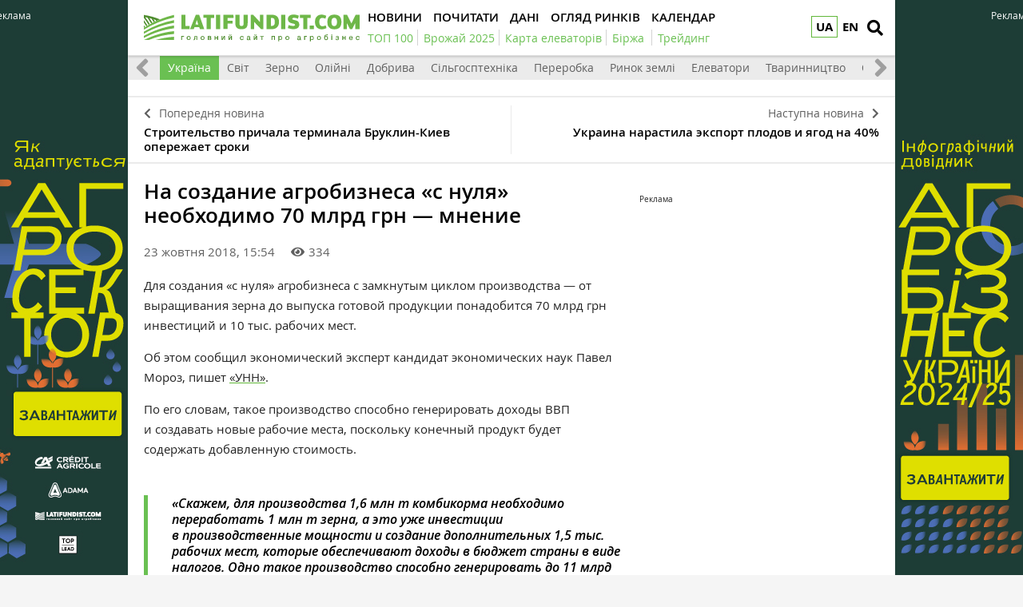

--- FILE ---
content_type: text/html; charset=UTF-8
request_url: https://latifundist.com/novosti/42075-na-sozdanie-agrobiznesa-s-nulya-neobhodimo-70-mlrd-grn--mnenie
body_size: 12002
content:
<!DOCTYPE html>
<html lang="uk">
<head>
<meta http-equiv="Content-Type" content="text/html; charset=utf-8" />
<meta http-equiv="x-ua-compatible" content="ie=edge">
<link rel="shortcut icon" href="/assets/7bee7cbe/images/favicon.png" type="image/png" />
<link rel="apple-touch-icon" href="/assets/7bee7cbe/images/apple_fav.png">
<link rel="manifest" href="/manifest.json">
<meta name="viewport" content="width=device-width, initial-scale=1">
<meta name="theme-color" content="#ffffff">
<meta name="telegram:channel" content="@latifundistcom" />
<meta name="robots" content="max-image-preview:large">
<meta property="og:type" content="website">
<meta property="og:site_name" content="Latifundist.com">
<meta property="og:locale" content="uk_UA" />
<link rel="preload" href="/assets/7bee7cbe/css/fonts/opensans-semibold/opensans-semibold.ttf" as="font" type="font/ttf" crossorigin>
<link rel="preload" href="/assets/7bee7cbe/css/fonts/opensans-regular/opensans-regular.ttf" as="font" type="font/ttf" crossorigin>
<link rel="preload" href="/assets/7bee7cbe/css/fonts/opensans-bold/opensans-bold.ttf" as="font" type="font/ttf" crossorigin>
<link rel="preload" href="/assets/7bee7cbe/css/fonts/opensans-semibolditalic/opensans-semibolditalic.ttf" as="font" type="font/ttf" crossorigin>
<link rel="preload" href="/assets/7bee7cbe/libs/fontawesome-free-5.12.1/webfonts/fa-solid-900.woff2" as="font" type="font/woff2" crossorigin>
<link rel="dns-prefetch" href="https://www.googletagmanager.com" >
<link rel="dns-prefetch" href="https://www.google-analytics.com" >
<link rel="dns-prefetch" href="https://securepubads.g.doubleclick.net" >
<!-- Google Tag Manager -->
<script>(function(w,d,s,l,i){w[l]=w[l]||[];w[l].push({'gtm.start':
new Date().getTime(),event:'gtm.js'});var f=d.getElementsByTagName(s)[0],
j=d.createElement(s),dl=l!='dataLayer'?'&l='+l:'';j.async=true;j.src=
'https://www.googletagmanager.com/gtm.js?id='+i+dl;f.parentNode.insertBefore(j,f);
})(window,document,'script','dataLayer','GTM-TFV6C8');</script>
<!-- End Google Tag Manager -->
<meta name="google-site-verification" content="7FSWzQogIrMSifYpG74xSKNM3AXnYOP6FoREXTIOH34" />
<script>
if ('serviceWorker' in navigator) {
window.addEventListener('load', () => {
navigator.serviceWorker.register('/service-worker.js');
});
}
</script>
<meta name="keywords" content="агробизнес, финансирование" />
<meta name="description" content="Для создания «с нуля» агробизнеса с замкнутым циклом производства — от выращивания зерна до выпуска готовой продукции понадобится 70 млрд грн инвестиций и 10 тыс. рабочих мест.
" />
<meta name="article:published_time" content="2018-10-23T15:54:19+0300" />
<link rel="canonical" href="https://latifundist.com/novosti/42075-na-sozdanie-agrobiznesa-s-nulya-neobhodimo-70-mlrd-grn--mnenie" />
<link rel="amphtml" href="https://latifundist.com/novosti/42075-na-sozdanie-agrobiznesa-s-nulya-neobhodimo-70-mlrd-grn--mnenie?amp=1" />
<link rel="stylesheet" type="text/css" href="/assets/7bee7cbe/libs/fontawesome-free-5.12.1/css/all.min.css" />
<link rel="stylesheet" type="text/css" href="/assets/7bee7cbe/css/main.min.css?v=lt-3.8.19-6-gb6a53ecb" />
<link rel="stylesheet" type="text/css" href="/assets/7bee7cbe/css/normalize.min.css" />
<link rel="stylesheet" type="text/css" href="/assets/7bee7cbe/css/styles.css?v=lt-3.8.19-6-gb6a53ecb" />
<link rel="stylesheet" type="text/css" href="/assets/2cc00dfb/assets/styles.css" />
<link rel="stylesheet" type="text/css" href="/assets/40f6e7e/pager.css" />
<style type="text/css">
/*<![CDATA[*/
.hot-container{
float: left;
width: 100%;
margin: 10px 0;
background: #f0f0f0;
}
.hot { list-style:none; margin:0; padding:0; }
.hot li { display:block; float:left; width: auto;}
.hot li:first-child{padding-left: 0; font-size: 14px;font-weight: 500}
.hot_holder:after {
clear: both;
}
/*]]>*/
</style>
<title>На создание агробизнеса «с нуля» необходимо 70 млрд грн — мнение — Latifundist.com</title>
<script type="application/ld+json">
                {
                  "@context": "http://schema.org",
                  "@type": "NewsArticle",
                  "mainEntityOfPage":{
                    "@type":"WebPage",
                    "@id":"//latifundist.com/novosti/42075-na-sozdanie-agrobiznesa-s-nulya-neobhodimo-70-mlrd-grn--mnenie"
                  },
                  "headline": "На создание агробизнеса «с нуля» необходимо 70 млрд грн — мнение",
                  "description": "Для создания «с нуля» агробизнеса с замкнутым циклом производства — от выращивания зерна до выпуска готовой продукции понадобится 70 млрд грн инвестиций и 10 тыс. рабочих мест.


",
                  "image": {
                    "@type": "ImageObject",
                    "url": "https://latifundist.com/media/news/600-s/00/42/42075/many-e14792165905359-97433.jpg",
                    "width": 600,
                    "height": 400
                  },
                  "datePublished": "Tue, 23 Oct 2018 15:54:19 +0300",
                  "dateModified": "Tue, 23 Oct 2018 15:54:19 +0300",
                  "author": {
                    "@type": "Organization",
                    "name": "Служба новостей"
                  },
                  "publisher": {
                    "@type": "Organization",
                    "name": "Latifundist.com",
                    "logo": {
                      "@type": "ImageObject",
                      "url": "https://latifundist.com/assets/7bee7cbe/images/logo.png",
                      "width": 270,
                      "height": 34
                    }
                  }
                }
            </script>
<meta property="og:title" content="На создание агробизнеса «с нуля» необходимо 70 млрд грн — мнение">
<meta property="og:description" content="Для создания «с нуля» агробизнеса с замкнутым циклом производства — от выращивания зерна до выпуска готовой продукции понадобится 70 млрд грн инвестиций и 10 тыс. рабочих мест.
">
<meta property="og:image" content="https://latifundist.com/media/news/600-s-crop/00/42/42075/many-e14792165905359-97433.jpg">
<meta property="fb:pages" content="195360153873799" />
<meta name="twitter:site" content="@LatifundistCom">
<meta name="twitter:creator" content="@LatifundistCom"/>
<meta name="twitter:title" content="На создание агробизнеса «с нуля» необходимо 70 млрд грн — мнение"/>
<meta name="twitter:description" content="Для создания «с нуля» агробизнеса с замкнутым циклом производства — от выращивания зерна до выпуска готовой продукции понадобится 70 млрд грн инвестиций и 10 тыс. рабочих мест.
"/>
<meta name="twitter:card" content="summary"/>
<meta property="twitter:image:src" content="https://latifundist.com/media/news/600-s-crop/00/42/42075/many-e14792165905359-97433.jpg" />
<meta name="twitter:domain" content="https://latifundist.com"/>
<script type="text/javascript">
var csrfTokenName = "YII_CSRF_TOKEN";
var csrfTokenValue = "dGxQZXR2aXpyNElqQXpwUVNpZk9ocnhseURWMFBtSTOGicHVGUUiUSUIYv6HVZzxKOSPhgL0fI2sL6K0ocRTGg==";
</script>
<script type="text/javascript"><!-- Google Analytics (noscript) --></script>    </head>
<body class=" nolinks">
<!-- Google Tag Manager (noscript) -->
<noscript><iframe src="https://www.googletagmanager.com/ns.html?id=GTM-TFV6C8"
height="0" width="0" style="display:none;visibility:hidden"></iframe></noscript>
<!-- End Google Tag Manager (noscript) -->
<script type='text/javascript'>
var googletag = googletag || {};
googletag.cmd = googletag.cmd || [];
(function() {
var gads = document.createElement('script');
gads.async = true;
gads.type = 'text/javascript';
var useSSL = 'https:' == document.location.protocol;
gads.src = (useSSL ? 'https:' : 'http:') + 
'//www.googletagservices.com/tag/js/gpt.js';
var node = document.getElementsByTagName('script')[0];
node.parentNode.insertBefore(gads, node);
})();
</script>
<script type='text/javascript'>
googletag.cmd.push(function() {
googletag.defineSlot('/21104329/Lat-300x250-novosti-ukraine', [300, 250], 'div-gpt-ad-1369051663103-0').addService(googletag.pubads());
googletag.pubads().enableSingleRequest();
googletag.enableServices();
});
</script>
<header class="wrapper header">
<div class="container">
<div class="header__top">
<a href="/" id="logo" class="header__logo">
<img src="/assets/7bee7cbe/images/logo_uk.svg" alt="Latifundist.com" width="270" height="34">
</a>
<div class="header__lang"><a class="header__lang__link is-current" data-lang="uk" href="/novosti/42075-na-sozdanie-agrobiznesa-s-nulya-neobhodimo-70-mlrd-grn--mnenie#">UA</a><ul class="header__lang__list"><li class="header__lang__item"><a class="header__lang__link active" data-lang="uk" href="/novosti/42075-na-sozdanie-agrobiznesa-s-nulya-neobhodimo-70-mlrd-grn--mnenie">UA</a></li>
<li class="header__lang__item"><a class="header__lang__link" data-lang="en" href="/en">EN</a></li></ul></div>            <a href="#" class="header__search__btn-open" aria-label="search"><i class="fa fa-search"></i></a>
<div class="header__mainmenu__btn-open">
<button type="button" class="tcon tcon-menu--xcross" aria-label="toggle menu">
<span class="tcon-menu__lines" aria-hidden="true"></span>
<span class="tcon-visuallyhidden">toggle menu</span>
</button>
</div>
</div>
<div class="header__bottom">
<div class="header__bottom_inner">
<nav class="header__menu" id="yw4">
<a class="header__menu__link" href="/novosti"><span>Новини</span></a>
<a class="header__menu__link" href="/pochytat"><span>Почитати</span></a>
<a class="header__menu__link" href="/dannye"><span>Дані</span></a>
<a class="header__menu__link" href="/market-review"><span>Огляд ринків</span></a>
<a class="header__menu__link" href="/sobytiya"><span>Календар</span></a>
</nav>
<nav class="header__project_menu" style="min-width: 100%;">
<a class="header__project_menu__link" href="/rating/top100"><span>ТОП 100</span></a><a class="header__project_menu__link" href="/urozhaj-online-2025"><span>Врожай 2025</span></a><a class="header__project_menu__link" href="https://elevatorist.com/54-pidpiska-na-kartu-elevatoriv-ukrayini?utm_source=latifundist&amp;utm_medium=spetstema"><span>Карта елеваторів</span></a><a class="header__project_menu__link" href="https://latifundist.com/birzha"><span>Біржа</span></a>        <a class="header__project_menu__link" href="/spetstemy/trejding"><span>Трейдинг</span></a>    </nav>
</div>
</div>
</div>
<div class="header__search__block">
<div class="header__search__block__overlay"></div>
<div class="header__search__block_inner">
<div class="container">
<div class="header__search__form">
<form action="/search" method="get"
onsubmit="if($('[name=s]',$(this)).val() == '') return false;">
<input autocomplete="off" type="search" name="s" id="mainsearch"
class="header__search__inputbox" placeholder="Що шукати?">
<div class="header__search__options is-opened">
<div class="header__search__options__btn-open"><i class="fa fa-gear"></i></div>
<div class="header__search__options__list">
<div class="header__search__options__block">
<div class="form-group">
<label class="iradio">
<input type="radio"
name="match_mode"                                                    value="1"><i></i>
Поиск любого слова из фразы
</label>
</div>
<div class="form-group">
<label class="iradio">
<input type="radio"
name="match_mode" checked                                                   value="0"><i></i>
Поиск по фразе целиком
</label>
</div>
</div>
</div>
</div>
<button type="submit" class="header__search__btn-submit"><i class="fa fa-search"></i>
<span>Шукати</span></button>
<button type="reset" class="header__search__btn-close"><i class="fa fa-close"></i>
<span>Скасувати</span></button>
</form>
</div>
</div>
</div>
</div>
</header>
<section class="branding">
<div class="rcl-note" style="color:#FFF">Реклама</div>
<div class="rcl-note rcl-note-right" style="color:#FFF">Реклама</div>
<a href="https://agribusinessinukraine.com/the-infographics-report-ukrainian-agribusiness-2025/?utm_source=latifundist&utm_medium=branding" target="_blank" data-bnid="1180" data-lang="" class="branding_link">
<img src="/media/banner/original/00/01/1180/banners-ukragro-20251200h1200-157329.jpg?1767045637" alt="Брендування Інфобук 30.12.2025-31.01.2026">
</a>
</section>
<section id="wrapper" class="wrapper">
<section id="wrapper_inner">
<section class="category_menu">
<nav class="category_menu_carousel carousel">
<a href="/novosti" class="category_menu__item">Все</a>
<a class="category_menu__item current" href="/novosti/ukraina">Україна</a>
<a class="category_menu__item" href="/novosti/mir">Світ</a>
<a class="category_menu__item" href="/novosti/zerno">Зерно</a>
<a class="category_menu__item" href="/novosti/maslichnye">Олійні</a>
<a class="category_menu__item" href="/novosti/dobriva">Добрива</a>
<a class="category_menu__item" href="/novosti/selhoztehnika">Сільгосптехніка</a>
<a class="category_menu__item" href="/novosti/pererabotka">Переробка</a>
<a class="category_menu__item" href="/novosti/rynok-zemli">Ринок землі</a>
<a class="category_menu__item" href="/novosti/elevatory">Елеватори</a>
<a class="category_menu__item" href="/novosti/zhyvotnovodstvo">Тваринництво</a>
<a class="category_menu__item" href="/novosti/ovoshchi-i-frukty">Овочі та фрукти</a>
</nav>
</section>
<div class="sides_article">
<a href="/novosti/42074-stroitelstvo-prichala-terminala-bruklin-kiev-operezhaet-sroki" class="sides_article__item sides_article__item-prev">
<div class="sides_article__nav"><i class="fa fa-chevron-left"></i><span>Попередня новина</span></div>
<div class="sides_article__title">Строительство причала терминала Бруклин-Киев опережает сроки</div>
</a>
<a href="/novosti/42066-ukraina-narastila-eksport-plodov-i-yagod-na-40" class="sides_article__item sides_article__item-next">
<div class="sides_article__nav"><span>Наступна новина</span><i class="fa fa-chevron-right"></i></div>
<div class="sides_article__title">Украина нарастила экспорт плодов и ягод на 40%</div>
</a>
</div><section class="wrapper page page_article">
<section class="container pagebody pagebody-sidebar">
<main class="wrapper pagecontent" role="main">
<article class="wrapper">
<script type="application/ld+json">{"@context":"http:\/\/schema.org","@type":"BreadcrumbList","itemListElement":[{"@type":"ListItem","position":1,"item":{"@id":"\/novosti","name":"\u041d\u043e\u0432\u043e\u0441\u0442\u0438"}}]}</script>                <h1 class="articletitle">На создание агробизнеса «с нуля» необходимо 70 млрд грн — мнение</h1>                <div class="article__info">
<div class="article__info-date-wrap">
<div class="article__date">23 жовтня 2018, 15:54</div>
<div class="article__options">
<div class="article__options__views"><i class="fa fa-eye"></i><span>334</span></div>
</div>
</div>
</div>                                <p>Для создания &laquo;с нуля&raquo; агробизнеса с замкнутым циклом производства &mdash; от выращивания зерна до выпуска готовой продукции понадобится 70 млрд грн инвестиций и 10 тыс. рабочих мест.</p>
<p>Об этом сообщил<span>&nbsp;</span>экономический эксперт кандидат экономических наук Павел Мороз, пишет <a href="https://www.unn.com.ua/ru/news/1758953-ekspert-rozpoviv-skilki-v-ukrayini-koshtuye-agrobiznes-z-nulya" target="_blank" rel="noopener noreferrer">&laquo;УНН&raquo;</a>.</p>
<p>По его словам, такое производство способно генерировать доходы ВВП и&nbsp;создавать новые рабочие места, поскольку конечный продукт будет содержать добавленную стоимость.</p>
<blockquote>
<p>&laquo;Скажем, для производства 1,6 млн т комбикорма необходимо переработать 1&nbsp;млн т зерна, а&nbsp;это уже инвестиции в&nbsp;производственные мощности и&nbsp;создание дополнительных 1,5&nbsp;тыс. рабочих мест, которые обеспечивают доходы в&nbsp;бюджет страны в&nbsp;виде налогов. Одно такое производство способно генерировать до&nbsp;11&nbsp;млрд грн ВВП&raquo;, &mdash; отмечает <span>Павел Мороз</span>.</p>
</blockquote>
<p>По его мнению, если продолжить эту&nbsp;же производственную цепочку, то&nbsp;1,6 млн т комбикорма необходимо для производства 460&nbsp;тыс. т мяса.</p>
<blockquote>
<p>&laquo;Без инвестиций в&nbsp;производство и&nbsp;создания дополнительно 15&nbsp;тыс. рабочих мест не&nbsp;обойтись. Это еще дополнительно 40&nbsp;млрд грн ВВП за&nbsp;счет уплаты налогов&raquo;,&nbsp;&mdash; пишет Павел Мороз.</p>
</blockquote>
<p>Если&nbsp;же упрощать производственные цепочки до&nbsp;банального вывоза сырья, Украина ежегодно будет терять около 5&nbsp;трлн грн ВВП, добавил&nbsp;он.</p>
<blockquote>
<p>&laquo;По&nbsp;данным государственной статистики за&nbsp;8&nbsp;месяцев 2018 года около&nbsp;77% украинского аграрного экспорта составляет сырье.&nbsp;Ежегодный урожай Украины&nbsp;&mdash; в&nbsp;среднем 60&nbsp;млн т зерна, из&nbsp;которых 40&nbsp;млн т уходит на&nbsp;экспорт в&nbsp;виде сырья. Иными словами, мы&nbsp;теряем возможность трудоустраивать по&nbsp;26,6&nbsp;тыс. людей в&nbsp;год и&nbsp;недополучаем 4,8 трлн грн ВВП&raquo;,&nbsp;&mdash; считает Павел Мороз.</p>
</blockquote>
<p>По&nbsp;его словам, самая высокая добавленная стоимость генерируется на&nbsp;безотходном производстве.</p>
<p>Напомним, что в ТОП-20 самых успешных украинских <a href="https://latifundist.com/novosti/41820-nazvany-samye-uspeshnye-menedzhery-apk-ukrainy" target="_blank" rel="noopener noreferrer">менеджеров</a>&nbsp;вошли представители агробизнеса.</p>                <div class="wrapper_opinion"></div>                                            </article>
<div class="article__info_bottom__social" style="padding-top: 10px;">
<div class="article__social" style="clear:both">
<div style="float: left; margin-left: 5px;" id="disqus_comments_anchor">
<div class="article__coments_btn"><b>Коментувати<span></span></b> <i class="fa fa-comments"></i></div>
</div>
</div>
</div>
<div class="article__info_bottom__tags">
<div class="article__tags">
<a class="article__tags__item" href="/tag/%D0%B0%D0%B3%D1%80%D0%BE%D0%B1%D0%B8%D0%B7%D0%BD%D0%B5%D1%81">агробизнес</a><span class="article__tags__separator">|</span><a class="article__tags__item" href="/tag/%D1%84%D0%B8%D0%BD%D0%B0%D0%BD%D1%81%D0%B8%D1%80%D0%BE%D0%B2%D0%B0%D0%BD%D0%B8%D0%B5">финансирование</a></div>
</div><!-- .article__info_bottom__tags -->
<div id="disqus_comments" class="page_comments" style="">
</div>            <!-- bnid:1183 --><noindex><div id="article_banner"  data-bnid="1183" class="article-videoWrapper videoWrapper"></div></noindex>    <script type="text/javascript">
        window.onload = function(){
            ga('send', 'event', 'Background', 'Show-article-banner', 'BN:Мокрі жнива, конкуренція за землю і кадри. Один день з директором кластера «ТАС Агро Захід»');
        };
    </script>
</main>
</section>
<aside class="sidebar">
<div id="sidebar_slide_block" class="sidebar_slide_block">
<!-- place:25 --><div style="margin:15px 0"><div class="rcl-inner rcl-label">Реклама</div><!-- Lat-300x250-novosti-ukraine -->
<div id='div-gpt-ad-1369051663103-0' style='width:300px; height:250px;'>
<script type='text/javascript'>
googletag.cmd.push(function() { googletag.display('div-gpt-ad-1369051663103-0'); });
</script>
</div></div>
</div>
</aside>
<hr class="section_separator">
<section class="wrapper topicread_block load">
</section>
<section class="wrapper read_block">
<div class="container">
<h2 class="blocktitle">Матеріали по темі</h2>
<div id="yw0" class="list-view">
<div id="read_block__list" class="materials_block materials_block-lg-3 materials_block-md-3 materials_block-sm-3 materials_block-mb-1"><div class="">
<div class="clv2-append">
<div class="material_item ">
<div class="material_item__inner">
<div class="material_item__info">
<div class="material_item__info__left">
<div class="material_item__date">25 жовтня 2018</div>
<a href="/novosti" class="material_item__category">Новини</a>
</div>
<div class="material_item__info__right">    <div class="material_item__views"><i class="fa fa-eye"></i><span>294</span></div>
</div>
</div>
<a href="/novosti/42117-farmersedge-v-2019-g-vyhodit-na-ukrainskij-rynok-s-novym-servisom" class="material_item__link">
<div class="material_item__image_container">
<div class="material_item__image cover">
<img src="/media/news/600-s/00/42/42117/maxresdefault-2-97522.jpg" alt="" />                    </div>
</div>
<div class="material_item__title"><span>FarmersEdge в 2019 г. выходит на украинский рынок с новым сервисом</span></div>
</a>
</div>
</div>
<div class="material_item ">
<div class="material_item__inner">
<div class="material_item__info">
<div class="material_item__info__left">
<div class="material_item__date">19 жовтня 2018</div>
<a href="/novosti" class="material_item__category">Новини</a>
</div>
<div class="material_item__info__right">    <div class="material_item__views"><i class="fa fa-eye"></i><span>183</span></div>
</div>
</div>
<a href="/novosti/42038-s-kazhdogo-gektara-naan-platit-na-600-grn-bolshe-agrariev--gadzalo" class="material_item__link">
<div class="material_item__image_container">
<div class="material_item__image cover">
<img src="/media/news/600-s/00/42/42038/naas3-97331.jpg" alt="" />                    </div>
</div>
<div class="material_item__title"><span>С каждого гектара НААН платит на 600 грн больше агробизнеса — Гадзало </span></div>
</a>
</div>
</div>
<div class="material_item ">
<div class="material_item__inner">
<div class="material_item__info">
<div class="material_item__info__left">
<div class="material_item__date">24 травня 2018</div>
<a href="/novosti" class="material_item__category">Новини</a>
</div>
<div class="material_item__info__right">    <div class="material_item__views"><i class="fa fa-eye"></i><span>335</span></div>
</div>
</div>
<a href="/novosti/40163-torgovoe-finansirovanie-selhozproduktsii-vskore-mogut-predostavlyat-v-kriptovalyutah" class="material_item__link">
<div class="material_item__image_container">
<div class="material_item__image cover">
<img src="/media/news/600-s/00/40/40163/19rx9p0-mvc120ceakeapkq-90831.jpg" alt="" />                    </div>
</div>
<div class="material_item__title"><span>Торговое финансирование сельхозпродукции вскоре могут предоставлять в криптовалютах </span></div>
</a>
</div>
</div>
</div></div></div><div class="blockmore"><div class="pager"><div class="block_more" id="yw1"><a class="blockmore-btn blockmore-btn-materials more-pager-load-button" href="/novosti/42075-na-sozdanie-agrobiznesa-s-nulya-neobhodimo-70-mlrd-grn--mnenie?sef=42075-na-sozdanie-agrobiznesa-s-nulya-neobhodimo-70-mlrd-grn--mnenie&amp;page=2"><span>Більше</span></a></div></div></div><div class="keys" style="display:none" title="/novosti/42075-na-sozdanie-agrobiznesa-s-nulya-neobhodimo-70-mlrd-grn--mnenie"><span>2018-10-25 14:46:26</span><span>2018-10-19 14:44:33</span><span>2018-05-24 16:10:33</span><span>2018-03-09 10:27:50</span></div>
</div>    </div>
</section>    
<section class="wrapper read_block">
<div class="container">
<h2 class="blocktitle">Популярне на сайті</h2>
<div id="yw2" class="list-view">
<div id="read_block__list" class="materials_block materials_block-lg-3 materials_block-md-3 materials_block-sm-3 materials_block-mb-1"><div class="">
<div class="clv2-append">
<div class="material_item ">
<div class="material_item__inner">
<div class="material_item__info">
<div class="material_item__info__left">
<div class="material_item__date"> 2 січня</div>
<a href="/spetsproekt" class="material_item__category">Спецпроєкти</a>
</div>
<div class="material_item__info__right">    <div class="material_item__views"><i class="fa fa-eye"></i><span>739</span></div>
</div>
</div>
<a href="/spetsproekt/1209-trejd-pererobka-bioenergetika-novi-zakordonni-aktivi-ta-futbolni-rekordi-yakim-vidavsya-2025-j-dlya-agroholdingiv" class="material_item__link">
<div class="material_item__image_container">
<div class="material_item__image cover">
<img src="/media/specproject/600-s-crop/00/01/1209/zdobutki-agroholdingiv-2025-1-157326.png" alt="" />                    </div>
</div>
<div class="material_item__title"><span>Трейд, переробка, біоенергетика, нові закордонні активи та футбольні рекорди: Яким видався 2025-й для агрохолдингів</span></div>
</a>
</div>
</div>
<div class="material_item ">
<div class="material_item__inner">
<div class="material_item__info">
<div class="material_item__info__left">
<div class="material_item__date">26 грудня 2025</div>
<a href="/interview" class="material_item__category">Інтервʼю</a>
</div>
<div class="material_item__info__right">    <div class="material_item__views"><i class="fa fa-eye"></i><span>1027</span></div>
</div>
</div>
<a href="/interview/885-ministr-ekonomiki-oleksij-sobolev-poki-ne-planuyetsya-zaprovadzhennya-mit-analogichnih-soyevo-ripakovim--dlya-inshih-kultur-nemaye-takogo-disbalansu-sirovini-ta-pererobnih-potuzhnostej" class="material_item__link">
<div class="material_item__image_container">
<div class="material_item__image cover">
<img title="Міністр економіки, довкілля та сільського господарства України Олексій Соболев" src="/media/interview/600-s-crop/00/00/885/photo2025-12-2414-24-34-157257.jpg" alt="" />                    </div>
</div>
<div class="material_item__title"><span>Міністр економіки Олексій Соболев: поки не планується запровадження мит, аналогічних соєво-ріпаковим — для інших культур немає такого дисбалансу сировини та переробних потужностей</span></div>
</a>
</div>
</div>
<div class="material_item ">
<div class="material_item__inner">
<div class="material_item__info">
<div class="material_item__info__left">
<div class="material_item__date">24 грудня 2025</div>
<a href="/spetsproekt" class="material_item__category">Спецпроєкти</a>
</div>
<div class="material_item__info__right">    <div class="material_item__views"><i class="fa fa-eye"></i><span>372</span></div>
</div>
</div>
<a href="/spetsproekt/1206-rozminuvannya-podeshevshalo-vtrichi-kompensatsiya-vid-derzhavi-hto-platit-za-nto-chergi-i-shvidkist-robit" class="material_item__link">
<div class="material_item__image_container">
<div class="material_item__image cover">
<img src="/media/specproject/600-s-crop/00/01/1206/39b31f8d-a5ec-43ed-adc6-b087cd3a6433-157235.jpg" alt="" />                    </div>
</div>
<div class="material_item__title"><span>Розмінування подешевшало втричі: Компенсація від держави, хто платить за НТО, черги і швидкість робіт </span></div>
</a>
</div>
</div>
</div></div></div><div class="blockmore"></div><div class="keys" style="display:none" title="/novosti/42075-na-sozdanie-agrobiznesa-s-nulya-neobhodimo-70-mlrd-grn--mnenie"><span>0</span><span>1</span><span>2</span></div>
</div>    </div>
</section></section>
</section>
<div class="footer_stick"></div>
</section>
<div id="distributor_popup" class="modal hide fade" style="display: none">
<button type="button" class="close" data-dismiss="modal" aria-hidden="true">&times;</button>
<div class="modal-body" style="padding-right: 120px">
</div>
</div><a href="#" class="slide_up" title="Вверх"><i class="fa fa-chevron-up"></i></a>
<footer class="wrapper footer">
<div class="container">
<div class="wrapper footer__bottom">
<div class="menu_footer">
<ul>
<li class="item_menu">
<a href="https://latifundist.com/proekty">
Проекти</a>
</li>
<li>
<a href="https://agribusinessinukraine.com/the-infographics-report-ukrainian-agribusiness-2024/?utm_source=latifundist&utm_medium=footer"  target="_blank" >
Агробізнес України 2023/24                                                </a>
</li>
<li>
<a href="https://latifundist.com/agropoligon"  >
Агрополігон                                                </a>
</li>
<li>
<a href="https://latifundist.com/agroexpeditions"  >
АгроЕкспедиція                                                </a>
</li>
<li>
<a href="https://latifundist.com/rating/top100"  >
ТОП 100 латифундистів                                                </a>
</li>
<li>
<a href="https://latifundist.com/rating/toporganic"  >
ТОП Organic                                                </a>
</li>
<li class="item_menu">
<a href="/spetstemy">
Теми</a>
</li>
<li>
<a href="https://latifundist.com/spetstemy/rastenievodstvo"  >
Рослинництво                                                </a>
</li>
<li>
<a href="https://latifundist.com/spetstemy/zhivotnovodstvo"  >
Тваринництво                                                </a>
</li>
<li>
<a href="https://latifundist.com/spetstemy/trejding"  >
Трейдинг                                                </a>
</li>
<li>
<a href="https://latifundist.com/spetstemy/rynok-zemli"  >
Ринок землі                                                </a>
</li>
</ul>
<ul>
<li class="item_menu">
<a href="/novosti">
Новини</a>
</li>
<li>
<a href="/novosti/ukraina"  >
Україна                                                </a>
</li>
<li>
<a href="/novosti/mir"  >
Світ                                                </a>
</li>
<li>
<a href="/novosti/zerno"  >
Зерно                                                </a>
</li>
<li>
<a href="/novosti/maslichnye"  >
Олійні                                                </a>
</li>
<li>
<a href="/novosti/selhoztehnika"  >
Сільгосптехніка                                                </a>
</li>
<li>
<a href="/novosti/elevatory"  >
Елеватори                                                </a>
</li>
<li>
<a href="/novosti/zhyvotnovodstvo"  >
Тваринництво                                                </a>
</li>
<li>
<a href="/novosti/ovoshchi-i-frukty"  >
Овочі та фрукти                                                </a>
</li>
<li>
<a href="https://latifundist.com/novosti/pererabotka"  >
Переробка                                                </a>
</li>
<li>
<a href="https://latifundist.com/novosti/dobriva"  >
Добрива                                                </a>
</li>
<li>
<a href="https://latifundist.com/novosti/rynok-zemli"  >
Ринок землі                                                </a>
</li>
</ul>
<ul>
<li class="item_menu">
<a href="/pochytat">
Почитати</a>
</li>
<li>
<a href="/interview"  >
Інтервʼю                                                </a>
</li>
<li>
<a href="/blog"  >
Блоги                                                </a>
</li>
<li>
<a href="/spetsproekt"  >
Спецпроєкти                                                </a>
</li>
<li>
<a href="https://latifundist.com/rating"  >
Рейтинги                                                </a>
</li>
<li>
<a href="https://latifundist.com/istorii-uspeha"  >
Історії успіху                                                </a>
</li>
<li>
<a href="https://latifundist.com/lifestyle"  >
Стиль життя                                                </a>
</li>
<li>
<a href="https://latifundist.com/agrodebaty"  >
Агродебати                                                </a>
</li>
<li>
<a href="https://latifundist.com/cards"  >
Картки                                                </a>
</li>
<li>
<a href="https://latifundist.com/reportazhy"  >
Репортажі                                                </a>
</li>
</ul>
<ul>
<li class="item_menu">
<a href="https://latifundist.com/dannye">
Дані</a>
</li>
<li>
<a href="https://latifundist.com/sobytiya"  >
Календар                                                </a>
</li>
<li>
<a href="https://latifundist.com/dosye"  >
Досьє                                                </a>
</li>
<li>
<a href="https://latifundist.com/kompanii"  >
Компанії                                                </a>
</li>
<li>
<a href="https://latifundist.com/brand"  >
Бренди                                                </a>
</li>
<li class="item_menu">
<a href="#">
Мультимедіа</a>
</li>
<li>
<a href="https://latifundist.com/infographics"  >
Інфографіка                                                </a>
</li>
</ul>
<ul>
<li class="item_menu">
<a href="https://latifundist.com/reklama">
Реклама</a>
</li>
<li>
<a href="https://latifundist.com/media-kit"  >
Медіа кіт                                                </a>
</li>
<li>
<a href="https://latifundist.com/reklama"  >
Реклама на сайті                                                </a>
</li>
<li>
<a href="mailto:reklama@latifundistmedia.com"  >
Зв'язатися з рекламним відділом                                                </a>
</li>
<li class="item_menu">
<a href="#">
Соціальні мережі</a>
</li>
<li>
<a href="https://www.facebook.com/latifundistcom" rel="nofollow,noopener" target="_blank" >
Facebook                                                </a>
</li>
<li>
<a href="https://www.youtube.com/channel/UCmTL9ZC0zYki03w7ERbkCWg" rel="nofollow,noopener" target="_blank" >
YouTube                                                </a>
</li>
<li>
<a href="https://t.me/latifundistcom" rel="nofollow,noopener" target="_blank" >
Telegram                                                </a>
</li>
<li>
<a href="https://www.instagram.com/latifundistcom/" rel="nofollow,noopener" target="_blank" >
Instagram                                                </a>
</li>
<li>
<a href="https://ua.linkedin.com/company/latifundist-com" rel="nofollow,noopener" target="_blank" >
LinkedIn                                                </a>
</li>
<li>
<a href="https://x.com/LatifundistCom" rel="nofollow,noopener" target="_blank" >
X (ex-Twitter)                                                </a>
</li>
<li>
<a href="https://www.threads.net/@latifundistcom" rel="nofollow,noopener" target="_blank" >
Threads                                                </a>
</li>
</ul>
<ul>
<li class="item_menu">
<a href="#">
Latifundist.com</a>
</li>
<li>
<a href="https://latifundistmedia.com/latifundist"  target="_blank" >
Про нас                                                </a>
</li>
<li>
<a href="/kto-takoy-latifundist"  >
Хто такий Латифундист                                                </a>
</li>
<li>
<a href="/pravila"  >
Правила користування сайтом                                                </a>
</li>
<li>
<a href="/9-kontakty"  >
Контакти редакції                                                </a>
</li>
<li>
<a href="https://latifundist.com/13-komanda"  >
Команда                                                </a>
</li>
<li class="item_menu">
<a href="https://latifundist.com/birzha">
Біржа</a>
</li>
<li class="item_menu">
<a href="https://latifundimag.com/" target="_blank">
LATIFUNDIMAG</a>
</li>
<li class="item_menu">
<a href="https://latiproduction.com/" target="_blank">
LATIPRODUCTION</a>
</li>
</ul>
</div>
</div>
<div class="wrapper footer__bottom">
<div class="footer__flex-wrap">
<div class="footer__subscribe">
<h3>Підписатись на новини</h3>
<form target="_blank"
action="https://forms.sendpulse.com/cb87af8277"
method="post">
<input type="email" placeholder="email" name="sform[email]" class="footer__subscribe__inputbox">
<button type="submit" class="footer__subscribe__btn-submit">Підписатись</button>
</form>
</div>
<div class="footer_rss">
<h3>Ми в соціальних мережах</h3>
<ul class="social-btns">
<li><a href="https://telegram.me/latifundistcom" class="telegram" target="_blank" rel="nofollow,noopener" aria-label="link to telegram">
<i class="fab fa-telegram-plane"></i>
</a></li>
<li><a href="https://www.youtube.com/channel/UCmTL9ZC0zYki03w7ERbkCWg" class="youtube" target="_blank" rel="nofollow,noopener">
<i class="fab fa-youtube"></i>
</a></li>
<li><a href="https://www.facebook.com/latifundistcom" class="facebook" target="_blank" rel="nofollow,noopener">
<i class="fab fa-facebook-f"></i>
</a></li>
<li><a href="https://twitter.com/LatifundistCom" class="telegram" target="_blank" rel="nofollow,noopener">
<i class="fab fa-twitter"></i>
</a></li>
<li><a href="https://www.instagram.com/latifundistcom/?hl=ru" class="instagram" target="_blank" rel="nofollow,noopener">
<i class="fab fa-instagram"></i>
</a></li>
<li><a href="https://www.linkedin.com/company/latifundist-com/" class="facebook" target="_blank" rel="nofollow,noopener">
<i class="fab fa-linkedin"></i>
</a></li>
</ul>
</div>
</div>
</div>
<div class="wrapper footer__bottom">
<div class="footer__copyright">© Latifundist Media, 2013-2026. Всі права захищені</div>
<div class="footer__developer">Дизайн сайту - <a
href="http://mukovozdesign.com.ua/" target="_blank"
rel="nofollow,noopener">Cтудія Михайла Муковоза</a></div>
</div>
</div>
</footer>
<script src="/assets/aa1ea4b2/modernizr-2.8.3.min.js" acync="await"></script>
<script src="/assets/aa1ea4b2/jquery-2.2.4.min.js"></script>
<script src="/assets/aa1ea4b2/jquery-migrate-1.4.1.min.js"></script>
<script type="text/javascript"><!-- Metrica (noscript) --></script>
<script type="text/javascript" src="/assets/e5345c28/jquery.ba-bbq.min.js"></script>
<script type="text/javascript" src="/assets/7bee7cbe/js/vendor/jquery.sticky-kit.min.js"></script>
<script type="text/javascript" src="/assets/7bee7cbe/js/vendor/jquery.fancybox.js"></script>
<script type="text/javascript" src="/assets/7bee7cbe/js/vendor/jquery.fancybox.pack.js"></script>
<script type="text/javascript" src="/assets/7bee7cbe/js/vendor/jquery.selectric.js"></script>
<script type="text/javascript" src="/assets/7bee7cbe/js/vendor/owl.carousel.js"></script>
<script type="text/javascript" src="/assets/7bee7cbe/js/vendor/jquery.matchHeight.min.js"></script>
<script type="text/javascript" src="/assets/7bee7cbe/js/vendor/jquery.tooltipster.js"></script>
<script type="text/javascript" src="/assets/7bee7cbe/js/vendor/jquery.mCustomScrollbar.min.js"></script>
<script type="text/javascript" src="/assets/7bee7cbe/js/main.js?v=lt-3.8.19-6-gb6a53ecb"></script>
<script type="text/javascript" src="/assets/7bee7cbe/js/functions.js?v=lt-3.8.19-6-gb6a53ecb"></script>
<script type="text/javascript" src="/assets/2cc00dfb/assets/jquery.yiilistview.js"></script>
<script type="text/javascript">
/*<![CDATA[*/
themeUrl = '/assets/7bee7cbe/';

            $( document ).ready(function() {
                $('.article-videoWrapper', '.pagecontent').append('<iframe width="560" height="315" src="https://www.youtube.com/embed/qIcGkibylhg?si=HsizKLWfDOLPIAJ9" title="YouTube video player" frameborder="0" allow="accelerometer; autoplay; clipboard-write; encrypted-media; gyroscope; picture-in-picture; web-share" referrerpolicy="strict-origin-when-cross-origin" allowfullscreen></iframe>');
            });
            

$( document ).ready(function() {
    window.addEventListener('scroll', scroller, false);
    window.addEventListener('touchmove', scroller, false);
    
    var rtimer;
    var loadingFlag = false;
    
    function scroller() {
        rtimer = rtimer || setTimeout(function() {
            rtimer = null;
          
            if($('section.topicread_block').hasClass('load')){
                if(!loadingFlag){
                    loadingFlag = true;
                    $.ajax({
                        type: 'post',
                        url: window.location,
                        data: {
                            'load': 'read',
                            'YII_CSRF_TOKEN': 'dGxQZXR2aXpyNElqQXpwUVNpZk9ocnhseURWMFBtSTOGicHVGUUiUSUIYv6HVZzxKOSPhgL0fI2sL6K0ocRTGg=='
                        },
                        success: function(data)
                        {
                            $('section.topicread_block').append(data);
                            updateBG();
                            loadingFlag = false;
                        }
                    });
                    $('section.topicread_block').removeClass('load');
                }
            }
        }, 300);
    };

});

jQuery(function($) {

            $(document).ready(function(){
                var data = {
                    url:"/novosti/42075-na-sozdanie-agrobiznesa-s-nulya-neobhodimo-70-mlrd-grn--mnenie",
                    type:"1",
                    id:"42075"
                };
                $.post("/site/viewCounter",data,function(data){
                    
                },"json");
                return false;
            })
            
var banner = document.getElementById("article_banner");
var articleBannerId = 1183;
var articleBannerName = 'Мокрі жнива, конкуренція за землю і кадри. Один день з директором кластера «ТАС Агро Захід»';

banner.addEventListener("click", function(){
    if(articleBannerId > 0){
        $.post("/site/banner/"+articleBannerId, null, function(data){});
    }

    ga("send","event", "Article_Bottom_Banner", "ClickBanner", "BN: "+ articleBannerName +"");
    }, false);

// Click event happened in iframe won't propagate to the containing element of it.
// This script provides a workaround to simulate the propagation of click event of iframe.
(function ($) {
    var selector = $('#article_banner');
	var isClicked = false;
    var elementsContainIframe = $(selector).filter(function () {
        return $(this).find('iframe,script').length;
    });

    if (elementsContainIframe.length === 0) {
        return;
    }
	
    $(window).on('blur', function () {
        setTimeout(function () {
            if (document.activeElement instanceof HTMLIFrameElement) {
                // arbitrary iframe clicked in the current window
                elementsContainIframe.each(function () {
                    var iframe = $(this).find('iframe')[0];
                    if (iframe === document.activeElement && isClicked !== true) {
                        // trigger the `click` event for the element which contains the clicked iframe
                        $(this).trigger('click');
                        $(iframe).trigger('blur');
                        isClicked = true;
                    }
                });
            }
        }, 0);
    });
})(jQuery);

jQuery('#yw0').yiiListView({'ajaxUpdate':['1','yw0'],'ajaxVar':'ajax','pagerClass':'pager','loadingClass':'list\x2Dview\x2Dloading','sorterClass':'sorter','enableHistory':false,'loadWidgetByAjax':false,'afterAjaxUpdate':updateBG});
jQuery('#yw2').yiiListView({'ajaxUpdate':['1','yw2'],'ajaxVar':'ajax','pagerClass':'pager','loadingClass':'list\x2Dview\x2Dloading','sorterClass':'sorter','enableHistory':false,'loadWidgetByAjax':false,'afterAjaxUpdate':updateBG});
});
/*]]>*/
</script>
</body>
</html>

--- FILE ---
content_type: text/html; charset=utf-8
request_url: https://www.google.com/recaptcha/api2/aframe
body_size: 268
content:
<!DOCTYPE HTML><html><head><meta http-equiv="content-type" content="text/html; charset=UTF-8"></head><body><script nonce="DG8rHBBUY5eTApFOAbArWA">/** Anti-fraud and anti-abuse applications only. See google.com/recaptcha */ try{var clients={'sodar':'https://pagead2.googlesyndication.com/pagead/sodar?'};window.addEventListener("message",function(a){try{if(a.source===window.parent){var b=JSON.parse(a.data);var c=clients[b['id']];if(c){var d=document.createElement('img');d.src=c+b['params']+'&rc='+(localStorage.getItem("rc::a")?sessionStorage.getItem("rc::b"):"");window.document.body.appendChild(d);sessionStorage.setItem("rc::e",parseInt(sessionStorage.getItem("rc::e")||0)+1);localStorage.setItem("rc::h",'1769055681894');}}}catch(b){}});window.parent.postMessage("_grecaptcha_ready", "*");}catch(b){}</script></body></html>